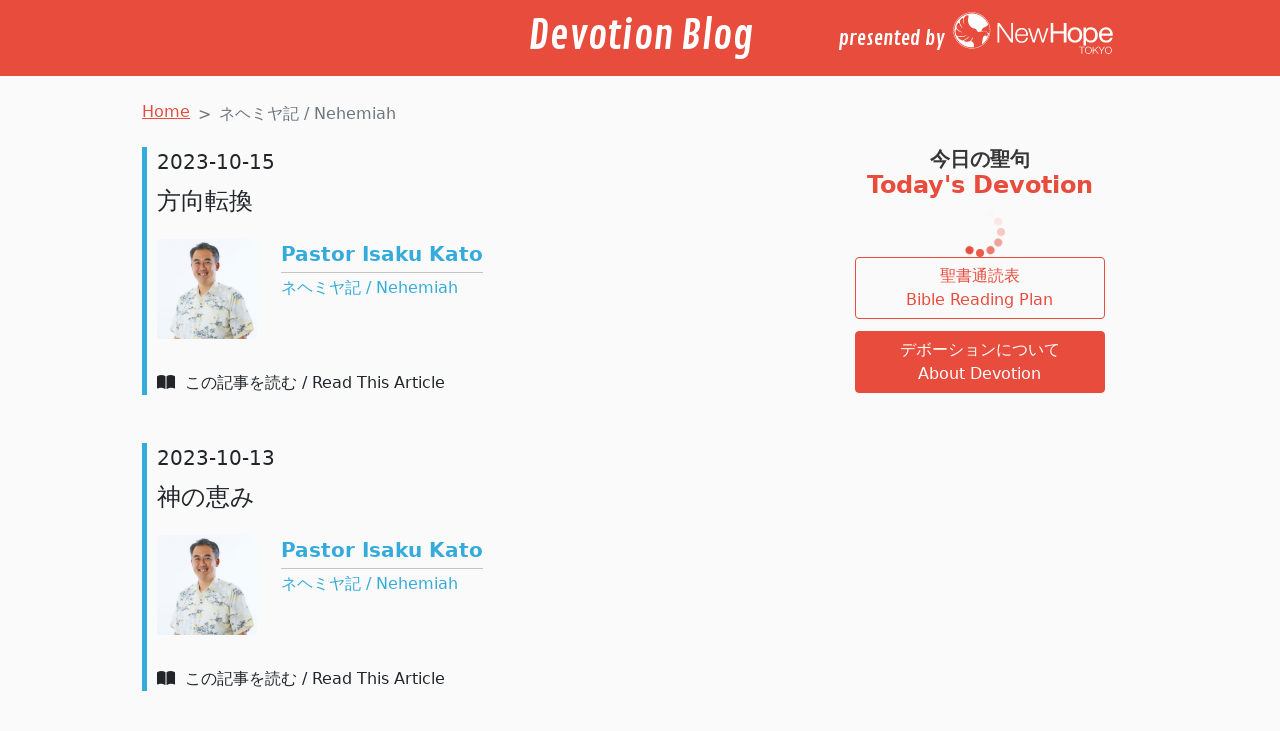

--- FILE ---
content_type: text/html; charset=UTF-8
request_url: https://blog.newhope.jp/category/nehemiah/
body_size: 9090
content:
<!DOCTYPE html>
<html lang="ja">

<head>
  <meta charset="UTF-8">
  <meta http-equiv="X-UA-Compatible" content="IE=edge">
  <meta name="viewport" content="width=device-width, initial-scale=1.0">
  <meta name="description" content="ニューホープ東京は、プロテスタントのキリスト教会です。クリスチャンの人もそうでない人も、誰でも来る事のできる、活気があって楽しく、友達や家族を呼びやすい教会、また神様の素晴らしさをいつもみんなで祝えるような教会にしたいというビジョンを持ち、毎週日曜の午後に御茶ノ水クリスチャンセンター（OCC）で礼拝を行っています。">
  <title>デボーションブログ | Devotion Blog</title>
<!-- Google Tag Manager -->
<script>(function(w,d,s,l,i){w[l]=w[l]||[];w[l].push({'gtm.start':
new Date().getTime(),event:'gtm.js'});var f=d.getElementsByTagName(s)[0],
j=d.createElement(s),dl=l!='dataLayer'?'&l='+l:'';j.async=true;j.src=
'https://www.googletagmanager.com/gtm.js?id='+i+dl;f.parentNode.insertBefore(j,f);
})(window,document,'script','dataLayer','GTM-M4RTQHD');</script>
<!-- End Google Tag Manager -->
  <link rel="icon" href="https://blog.newhope.jp/wp-content/themes/devotion-blog/images/favicon.svg" type="image/svg+xml">
  <link href="https://blog.newhope.jp/wp-content/themes/devotion-blog/css/bootstrap.css" rel="stylesheet">
  <link href="https://blog.newhope.jp/wp-content/themes/devotion-blog/css/font-awesome.min.css" rel="stylesheet">
  <link href="https://blog.newhope.jp/wp-content/themes/devotion-blog/css/nht-style.css?modified=1665857113" rel="stylesheet">
  <meta name='robots' content='max-image-preview:large' />
<link rel="alternate" type="application/rss+xml" title="NewHope Tokyo Blog &raquo; ネヘミヤ記 / Nehemiah カテゴリーのフィード" href="https://blog.newhope.jp/category/nehemiah/feed/" />
<style id='wp-img-auto-sizes-contain-inline-css' type='text/css'>
img:is([sizes=auto i],[sizes^="auto," i]){contain-intrinsic-size:3000px 1500px}
/*# sourceURL=wp-img-auto-sizes-contain-inline-css */
</style>
<style id='wp-emoji-styles-inline-css' type='text/css'>

	img.wp-smiley, img.emoji {
		display: inline !important;
		border: none !important;
		box-shadow: none !important;
		height: 1em !important;
		width: 1em !important;
		margin: 0 0.07em !important;
		vertical-align: -0.1em !important;
		background: none !important;
		padding: 0 !important;
	}
/*# sourceURL=wp-emoji-styles-inline-css */
</style>
<style id='wp-block-library-inline-css' type='text/css'>
:root{--wp-block-synced-color:#7a00df;--wp-block-synced-color--rgb:122,0,223;--wp-bound-block-color:var(--wp-block-synced-color);--wp-editor-canvas-background:#ddd;--wp-admin-theme-color:#007cba;--wp-admin-theme-color--rgb:0,124,186;--wp-admin-theme-color-darker-10:#006ba1;--wp-admin-theme-color-darker-10--rgb:0,107,160.5;--wp-admin-theme-color-darker-20:#005a87;--wp-admin-theme-color-darker-20--rgb:0,90,135;--wp-admin-border-width-focus:2px}@media (min-resolution:192dpi){:root{--wp-admin-border-width-focus:1.5px}}.wp-element-button{cursor:pointer}:root .has-very-light-gray-background-color{background-color:#eee}:root .has-very-dark-gray-background-color{background-color:#313131}:root .has-very-light-gray-color{color:#eee}:root .has-very-dark-gray-color{color:#313131}:root .has-vivid-green-cyan-to-vivid-cyan-blue-gradient-background{background:linear-gradient(135deg,#00d084,#0693e3)}:root .has-purple-crush-gradient-background{background:linear-gradient(135deg,#34e2e4,#4721fb 50%,#ab1dfe)}:root .has-hazy-dawn-gradient-background{background:linear-gradient(135deg,#faaca8,#dad0ec)}:root .has-subdued-olive-gradient-background{background:linear-gradient(135deg,#fafae1,#67a671)}:root .has-atomic-cream-gradient-background{background:linear-gradient(135deg,#fdd79a,#004a59)}:root .has-nightshade-gradient-background{background:linear-gradient(135deg,#330968,#31cdcf)}:root .has-midnight-gradient-background{background:linear-gradient(135deg,#020381,#2874fc)}:root{--wp--preset--font-size--normal:16px;--wp--preset--font-size--huge:42px}.has-regular-font-size{font-size:1em}.has-larger-font-size{font-size:2.625em}.has-normal-font-size{font-size:var(--wp--preset--font-size--normal)}.has-huge-font-size{font-size:var(--wp--preset--font-size--huge)}.has-text-align-center{text-align:center}.has-text-align-left{text-align:left}.has-text-align-right{text-align:right}.has-fit-text{white-space:nowrap!important}#end-resizable-editor-section{display:none}.aligncenter{clear:both}.items-justified-left{justify-content:flex-start}.items-justified-center{justify-content:center}.items-justified-right{justify-content:flex-end}.items-justified-space-between{justify-content:space-between}.screen-reader-text{border:0;clip-path:inset(50%);height:1px;margin:-1px;overflow:hidden;padding:0;position:absolute;width:1px;word-wrap:normal!important}.screen-reader-text:focus{background-color:#ddd;clip-path:none;color:#444;display:block;font-size:1em;height:auto;left:5px;line-height:normal;padding:15px 23px 14px;text-decoration:none;top:5px;width:auto;z-index:100000}html :where(.has-border-color){border-style:solid}html :where([style*=border-top-color]){border-top-style:solid}html :where([style*=border-right-color]){border-right-style:solid}html :where([style*=border-bottom-color]){border-bottom-style:solid}html :where([style*=border-left-color]){border-left-style:solid}html :where([style*=border-width]){border-style:solid}html :where([style*=border-top-width]){border-top-style:solid}html :where([style*=border-right-width]){border-right-style:solid}html :where([style*=border-bottom-width]){border-bottom-style:solid}html :where([style*=border-left-width]){border-left-style:solid}html :where(img[class*=wp-image-]){height:auto;max-width:100%}:where(figure){margin:0 0 1em}html :where(.is-position-sticky){--wp-admin--admin-bar--position-offset:var(--wp-admin--admin-bar--height,0px)}@media screen and (max-width:600px){html :where(.is-position-sticky){--wp-admin--admin-bar--position-offset:0px}}

/*# sourceURL=wp-block-library-inline-css */
</style><style id='global-styles-inline-css' type='text/css'>
:root{--wp--preset--aspect-ratio--square: 1;--wp--preset--aspect-ratio--4-3: 4/3;--wp--preset--aspect-ratio--3-4: 3/4;--wp--preset--aspect-ratio--3-2: 3/2;--wp--preset--aspect-ratio--2-3: 2/3;--wp--preset--aspect-ratio--16-9: 16/9;--wp--preset--aspect-ratio--9-16: 9/16;--wp--preset--color--black: #000000;--wp--preset--color--cyan-bluish-gray: #abb8c3;--wp--preset--color--white: #ffffff;--wp--preset--color--pale-pink: #f78da7;--wp--preset--color--vivid-red: #cf2e2e;--wp--preset--color--luminous-vivid-orange: #ff6900;--wp--preset--color--luminous-vivid-amber: #fcb900;--wp--preset--color--light-green-cyan: #7bdcb5;--wp--preset--color--vivid-green-cyan: #00d084;--wp--preset--color--pale-cyan-blue: #8ed1fc;--wp--preset--color--vivid-cyan-blue: #0693e3;--wp--preset--color--vivid-purple: #9b51e0;--wp--preset--gradient--vivid-cyan-blue-to-vivid-purple: linear-gradient(135deg,rgb(6,147,227) 0%,rgb(155,81,224) 100%);--wp--preset--gradient--light-green-cyan-to-vivid-green-cyan: linear-gradient(135deg,rgb(122,220,180) 0%,rgb(0,208,130) 100%);--wp--preset--gradient--luminous-vivid-amber-to-luminous-vivid-orange: linear-gradient(135deg,rgb(252,185,0) 0%,rgb(255,105,0) 100%);--wp--preset--gradient--luminous-vivid-orange-to-vivid-red: linear-gradient(135deg,rgb(255,105,0) 0%,rgb(207,46,46) 100%);--wp--preset--gradient--very-light-gray-to-cyan-bluish-gray: linear-gradient(135deg,rgb(238,238,238) 0%,rgb(169,184,195) 100%);--wp--preset--gradient--cool-to-warm-spectrum: linear-gradient(135deg,rgb(74,234,220) 0%,rgb(151,120,209) 20%,rgb(207,42,186) 40%,rgb(238,44,130) 60%,rgb(251,105,98) 80%,rgb(254,248,76) 100%);--wp--preset--gradient--blush-light-purple: linear-gradient(135deg,rgb(255,206,236) 0%,rgb(152,150,240) 100%);--wp--preset--gradient--blush-bordeaux: linear-gradient(135deg,rgb(254,205,165) 0%,rgb(254,45,45) 50%,rgb(107,0,62) 100%);--wp--preset--gradient--luminous-dusk: linear-gradient(135deg,rgb(255,203,112) 0%,rgb(199,81,192) 50%,rgb(65,88,208) 100%);--wp--preset--gradient--pale-ocean: linear-gradient(135deg,rgb(255,245,203) 0%,rgb(182,227,212) 50%,rgb(51,167,181) 100%);--wp--preset--gradient--electric-grass: linear-gradient(135deg,rgb(202,248,128) 0%,rgb(113,206,126) 100%);--wp--preset--gradient--midnight: linear-gradient(135deg,rgb(2,3,129) 0%,rgb(40,116,252) 100%);--wp--preset--font-size--small: 13px;--wp--preset--font-size--medium: 20px;--wp--preset--font-size--large: 36px;--wp--preset--font-size--x-large: 42px;--wp--preset--spacing--20: 0.44rem;--wp--preset--spacing--30: 0.67rem;--wp--preset--spacing--40: 1rem;--wp--preset--spacing--50: 1.5rem;--wp--preset--spacing--60: 2.25rem;--wp--preset--spacing--70: 3.38rem;--wp--preset--spacing--80: 5.06rem;--wp--preset--shadow--natural: 6px 6px 9px rgba(0, 0, 0, 0.2);--wp--preset--shadow--deep: 12px 12px 50px rgba(0, 0, 0, 0.4);--wp--preset--shadow--sharp: 6px 6px 0px rgba(0, 0, 0, 0.2);--wp--preset--shadow--outlined: 6px 6px 0px -3px rgb(255, 255, 255), 6px 6px rgb(0, 0, 0);--wp--preset--shadow--crisp: 6px 6px 0px rgb(0, 0, 0);}:where(.is-layout-flex){gap: 0.5em;}:where(.is-layout-grid){gap: 0.5em;}body .is-layout-flex{display: flex;}.is-layout-flex{flex-wrap: wrap;align-items: center;}.is-layout-flex > :is(*, div){margin: 0;}body .is-layout-grid{display: grid;}.is-layout-grid > :is(*, div){margin: 0;}:where(.wp-block-columns.is-layout-flex){gap: 2em;}:where(.wp-block-columns.is-layout-grid){gap: 2em;}:where(.wp-block-post-template.is-layout-flex){gap: 1.25em;}:where(.wp-block-post-template.is-layout-grid){gap: 1.25em;}.has-black-color{color: var(--wp--preset--color--black) !important;}.has-cyan-bluish-gray-color{color: var(--wp--preset--color--cyan-bluish-gray) !important;}.has-white-color{color: var(--wp--preset--color--white) !important;}.has-pale-pink-color{color: var(--wp--preset--color--pale-pink) !important;}.has-vivid-red-color{color: var(--wp--preset--color--vivid-red) !important;}.has-luminous-vivid-orange-color{color: var(--wp--preset--color--luminous-vivid-orange) !important;}.has-luminous-vivid-amber-color{color: var(--wp--preset--color--luminous-vivid-amber) !important;}.has-light-green-cyan-color{color: var(--wp--preset--color--light-green-cyan) !important;}.has-vivid-green-cyan-color{color: var(--wp--preset--color--vivid-green-cyan) !important;}.has-pale-cyan-blue-color{color: var(--wp--preset--color--pale-cyan-blue) !important;}.has-vivid-cyan-blue-color{color: var(--wp--preset--color--vivid-cyan-blue) !important;}.has-vivid-purple-color{color: var(--wp--preset--color--vivid-purple) !important;}.has-black-background-color{background-color: var(--wp--preset--color--black) !important;}.has-cyan-bluish-gray-background-color{background-color: var(--wp--preset--color--cyan-bluish-gray) !important;}.has-white-background-color{background-color: var(--wp--preset--color--white) !important;}.has-pale-pink-background-color{background-color: var(--wp--preset--color--pale-pink) !important;}.has-vivid-red-background-color{background-color: var(--wp--preset--color--vivid-red) !important;}.has-luminous-vivid-orange-background-color{background-color: var(--wp--preset--color--luminous-vivid-orange) !important;}.has-luminous-vivid-amber-background-color{background-color: var(--wp--preset--color--luminous-vivid-amber) !important;}.has-light-green-cyan-background-color{background-color: var(--wp--preset--color--light-green-cyan) !important;}.has-vivid-green-cyan-background-color{background-color: var(--wp--preset--color--vivid-green-cyan) !important;}.has-pale-cyan-blue-background-color{background-color: var(--wp--preset--color--pale-cyan-blue) !important;}.has-vivid-cyan-blue-background-color{background-color: var(--wp--preset--color--vivid-cyan-blue) !important;}.has-vivid-purple-background-color{background-color: var(--wp--preset--color--vivid-purple) !important;}.has-black-border-color{border-color: var(--wp--preset--color--black) !important;}.has-cyan-bluish-gray-border-color{border-color: var(--wp--preset--color--cyan-bluish-gray) !important;}.has-white-border-color{border-color: var(--wp--preset--color--white) !important;}.has-pale-pink-border-color{border-color: var(--wp--preset--color--pale-pink) !important;}.has-vivid-red-border-color{border-color: var(--wp--preset--color--vivid-red) !important;}.has-luminous-vivid-orange-border-color{border-color: var(--wp--preset--color--luminous-vivid-orange) !important;}.has-luminous-vivid-amber-border-color{border-color: var(--wp--preset--color--luminous-vivid-amber) !important;}.has-light-green-cyan-border-color{border-color: var(--wp--preset--color--light-green-cyan) !important;}.has-vivid-green-cyan-border-color{border-color: var(--wp--preset--color--vivid-green-cyan) !important;}.has-pale-cyan-blue-border-color{border-color: var(--wp--preset--color--pale-cyan-blue) !important;}.has-vivid-cyan-blue-border-color{border-color: var(--wp--preset--color--vivid-cyan-blue) !important;}.has-vivid-purple-border-color{border-color: var(--wp--preset--color--vivid-purple) !important;}.has-vivid-cyan-blue-to-vivid-purple-gradient-background{background: var(--wp--preset--gradient--vivid-cyan-blue-to-vivid-purple) !important;}.has-light-green-cyan-to-vivid-green-cyan-gradient-background{background: var(--wp--preset--gradient--light-green-cyan-to-vivid-green-cyan) !important;}.has-luminous-vivid-amber-to-luminous-vivid-orange-gradient-background{background: var(--wp--preset--gradient--luminous-vivid-amber-to-luminous-vivid-orange) !important;}.has-luminous-vivid-orange-to-vivid-red-gradient-background{background: var(--wp--preset--gradient--luminous-vivid-orange-to-vivid-red) !important;}.has-very-light-gray-to-cyan-bluish-gray-gradient-background{background: var(--wp--preset--gradient--very-light-gray-to-cyan-bluish-gray) !important;}.has-cool-to-warm-spectrum-gradient-background{background: var(--wp--preset--gradient--cool-to-warm-spectrum) !important;}.has-blush-light-purple-gradient-background{background: var(--wp--preset--gradient--blush-light-purple) !important;}.has-blush-bordeaux-gradient-background{background: var(--wp--preset--gradient--blush-bordeaux) !important;}.has-luminous-dusk-gradient-background{background: var(--wp--preset--gradient--luminous-dusk) !important;}.has-pale-ocean-gradient-background{background: var(--wp--preset--gradient--pale-ocean) !important;}.has-electric-grass-gradient-background{background: var(--wp--preset--gradient--electric-grass) !important;}.has-midnight-gradient-background{background: var(--wp--preset--gradient--midnight) !important;}.has-small-font-size{font-size: var(--wp--preset--font-size--small) !important;}.has-medium-font-size{font-size: var(--wp--preset--font-size--medium) !important;}.has-large-font-size{font-size: var(--wp--preset--font-size--large) !important;}.has-x-large-font-size{font-size: var(--wp--preset--font-size--x-large) !important;}
/*# sourceURL=global-styles-inline-css */
</style>

<style id='classic-theme-styles-inline-css' type='text/css'>
/*! This file is auto-generated */
.wp-block-button__link{color:#fff;background-color:#32373c;border-radius:9999px;box-shadow:none;text-decoration:none;padding:calc(.667em + 2px) calc(1.333em + 2px);font-size:1.125em}.wp-block-file__button{background:#32373c;color:#fff;text-decoration:none}
/*# sourceURL=/wp-includes/css/classic-themes.min.css */
</style>
<link rel="https://api.w.org/" href="https://blog.newhope.jp/wp-json/" /><link rel="alternate" title="JSON" type="application/json" href="https://blog.newhope.jp/wp-json/wp/v2/categories/47" /><link rel="EditURI" type="application/rsd+xml" title="RSD" href="https://blog.newhope.jp/xmlrpc.php?rsd" />
<meta name="generator" content="WordPress 6.9" />
</head>

<body>
<!-- Google Tag Manager (noscript) -->
<noscript><iframe src="https://www.googletagmanager.com/ns.html?id=GTM-M4RTQHD"
height="0" width="0" style="display:none;visibility:hidden"></iframe></noscript>
<!-- End Google Tag Manager (noscript) -->
  <nav id="navbar" class="navbar navbar-dark bg-primary fixed-top">
    <div class="container">
      <h1>
        <span class="sp-nht-logo"></span>
        <a class="text-white text-decoration-none" href="https://blog.newhope.jp">Devotion Blog</a>
        <div class="presented-by">
          <span>presented by</span>
          <a href="https://newhope.jp" target="_blank">
            <img class="nht-logo" src="https://blog.newhope.jp/wp-content/themes/devotion-blog/images/nht-logo-white.svg" alt="New Hope Tokyo ニューホープ東京">
          </a>
        </div>
      </h1>
    </div>
  </nav>
<div class="container after-nav" style="--bs-breadcrumb-divider: '>';" aria-label="breadcrumb">
    <ol class="breadcrumb">
        <li class="breadcrumb-item"><a href="https://blog.newhope.jp">Home</a></li>
        <li class="breadcrumb-item active h6 pt-1" aria-current="page">  ネヘミヤ記 / Nehemiah</li>
    </ol>
</div>

<div class="container">
    <div class="row">
        <div class="main col-lg-8">
                    <div class="blog-entry">
            <p class="entry-date">2023-10-15</p>
            <h2 class="entry-title">
                <a href="https://blog.newhope.jp/2023/10/15/%e6%96%b9%e5%90%91%e8%bb%a2%e6%8f%9b/">方向転換</a>
            </h2>
            <div class="entry-info">
                <div class="author-photo"><img src="https://blog.newhope.jp/wp-content/themes/devotion-blog/images/about_pastor-isaku.jpg" width="100"></div>
                <div class="ms-4">
                    <div class="author">
                        <a href="https://blog.newhope.jp/author/isaku-kato">Pastor Isaku Kato</a>
                    </div>
                                            <hr>
                                                                <div class="categories">
                                                            <a class="me-1" href="https://blog.newhope.jp/category/nehemiah">ネヘミヤ記 / Nehemiah</a>
                                                    </div>
                                                        </div>
            </div>
            <a class="read-article" href="https://blog.newhope.jp/2023/10/15/%e6%96%b9%e5%90%91%e8%bb%a2%e6%8f%9b/"><i class="fa-solid fa-book-open"></i> この記事を読む / Read This Article</a>
        </div>
        <div class="blog-entry">
            <p class="entry-date">2023-10-13</p>
            <h2 class="entry-title">
                <a href="https://blog.newhope.jp/2023/10/13/%e7%a5%9e%e3%81%ae%e6%81%b5%e3%81%bf-2/">神の恵み</a>
            </h2>
            <div class="entry-info">
                <div class="author-photo"><img src="https://blog.newhope.jp/wp-content/themes/devotion-blog/images/about_pastor-isaku.jpg" width="100"></div>
                <div class="ms-4">
                    <div class="author">
                        <a href="https://blog.newhope.jp/author/isaku-kato">Pastor Isaku Kato</a>
                    </div>
                                            <hr>
                                                                <div class="categories">
                                                            <a class="me-1" href="https://blog.newhope.jp/category/nehemiah">ネヘミヤ記 / Nehemiah</a>
                                                    </div>
                                                        </div>
            </div>
            <a class="read-article" href="https://blog.newhope.jp/2023/10/13/%e7%a5%9e%e3%81%ae%e6%81%b5%e3%81%bf-2/"><i class="fa-solid fa-book-open"></i> この記事を読む / Read This Article</a>
        </div>
        <div class="blog-entry">
            <p class="entry-date">2023-10-11</p>
            <h2 class="entry-title">
                <a href="https://blog.newhope.jp/2023/10/11/%e3%83%8d%e3%83%98%e3%83%9f%e3%83%a4%e3%81%ae%e3%83%aa%e3%83%bc%e3%83%80%e3%83%bc%e3%82%b7%e3%83%83%e3%83%97/">ネヘミヤのリーダーシップ</a>
            </h2>
            <div class="entry-info">
                <div class="author-photo"><img src="https://blog.newhope.jp/wp-content/themes/devotion-blog/images/about_pastor-isaku.jpg" width="100"></div>
                <div class="ms-4">
                    <div class="author">
                        <a href="https://blog.newhope.jp/author/isaku-kato">Pastor Isaku Kato</a>
                    </div>
                                            <hr>
                                                                <div class="categories">
                                                            <a class="me-1" href="https://blog.newhope.jp/category/nehemiah">ネヘミヤ記 / Nehemiah</a>
                                                    </div>
                                                        </div>
            </div>
            <a class="read-article" href="https://blog.newhope.jp/2023/10/11/%e3%83%8d%e3%83%98%e3%83%9f%e3%83%a4%e3%81%ae%e3%83%aa%e3%83%bc%e3%83%80%e3%83%bc%e3%82%b7%e3%83%83%e3%83%97/"><i class="fa-solid fa-book-open"></i> この記事を読む / Read This Article</a>
        </div>
        <div class="blog-entry">
            <p class="entry-date">2023-10-09</p>
            <h2 class="entry-title">
                <a href="https://blog.newhope.jp/2023/10/09/%e5%86%8d%e5%bb%ba%e3%83%97%e3%83%ad%e3%82%b8%e3%82%a7%e3%82%af%e3%83%88/">再建プロジェクト</a>
            </h2>
            <div class="entry-info">
                <div class="author-photo"><img src="https://blog.newhope.jp/wp-content/themes/devotion-blog/images/about_pastor-isaku.jpg" width="100"></div>
                <div class="ms-4">
                    <div class="author">
                        <a href="https://blog.newhope.jp/author/isaku-kato">Pastor Isaku Kato</a>
                    </div>
                                            <hr>
                                                                <div class="categories">
                                                            <a class="me-1" href="https://blog.newhope.jp/category/nehemiah">ネヘミヤ記 / Nehemiah</a>
                                                    </div>
                                                        </div>
            </div>
            <a class="read-article" href="https://blog.newhope.jp/2023/10/09/%e5%86%8d%e5%bb%ba%e3%83%97%e3%83%ad%e3%82%b8%e3%82%a7%e3%82%af%e3%83%88/"><i class="fa-solid fa-book-open"></i> この記事を読む / Read This Article</a>
        </div>
        <div class="blog-entry">
            <p class="entry-date">2022-10-13</p>
            <h2 class="entry-title">
                <a href="https://blog.newhope.jp/2022/10/13/%e7%bd%aa%e3%82%92%e8%b5%a6%e3%81%99%e7%a5%9e/">罪を赦す神</a>
            </h2>
            <div class="entry-info">
                <div class="author-photo"><img src="https://blog.newhope.jp/wp-content/themes/devotion-blog/images/about_pastor-isaku.jpg" width="100"></div>
                <div class="ms-4">
                    <div class="author">
                        <a href="https://blog.newhope.jp/author/isaku-kato">Pastor Isaku Kato</a>
                    </div>
                                            <hr>
                                                                <div class="categories">
                                                            <a class="me-1" href="https://blog.newhope.jp/category/nehemiah">ネヘミヤ記 / Nehemiah</a>
                                                    </div>
                                                        </div>
            </div>
            <a class="read-article" href="https://blog.newhope.jp/2022/10/13/%e7%bd%aa%e3%82%92%e8%b5%a6%e3%81%99%e7%a5%9e/"><i class="fa-solid fa-book-open"></i> この記事を読む / Read This Article</a>
        </div>
        <div class="blog-entry">
            <p class="entry-date">2022-10-12</p>
            <h2 class="entry-title">
                <a href="https://blog.newhope.jp/2022/10/12/%e4%b8%bb%e3%82%92%e5%96%9c%e3%81%b6%e3%81%93%e3%81%a8%e3%81%af%e3%81%82%e3%81%aa%e3%81%9f%e3%81%8c%e3%81%9f%e3%81%ae%e5%8a%9b%e3%81%a7%e3%81%99/">主を喜ぶことはあなたがたの力です</a>
            </h2>
            <div class="entry-info">
                <div class="author-photo"><img src="https://blog.newhope.jp/wp-content/themes/devotion-blog/images/about_pastor-isaku.jpg" width="100"></div>
                <div class="ms-4">
                    <div class="author">
                        <a href="https://blog.newhope.jp/author/isaku-kato">Pastor Isaku Kato</a>
                    </div>
                                            <hr>
                                                                <div class="categories">
                                                            <a class="me-1" href="https://blog.newhope.jp/category/nehemiah">ネヘミヤ記 / Nehemiah</a>
                                                    </div>
                                                        </div>
            </div>
            <a class="read-article" href="https://blog.newhope.jp/2022/10/12/%e4%b8%bb%e3%82%92%e5%96%9c%e3%81%b6%e3%81%93%e3%81%a8%e3%81%af%e3%81%82%e3%81%aa%e3%81%9f%e3%81%8c%e3%81%9f%e3%81%ae%e5%8a%9b%e3%81%a7%e3%81%99/"><i class="fa-solid fa-book-open"></i> この記事を読む / Read This Article</a>
        </div>
        <div class="blog-entry">
            <p class="entry-date">2022-10-11</p>
            <h2 class="entry-title">
                <a href="https://blog.newhope.jp/2022/10/11/%e5%95%8f%e9%a1%8c%e8%a7%a3%e6%b1%ba%e5%8a%9b/">問題解決力</a>
            </h2>
            <div class="entry-info">
                <div class="author-photo"><img src="https://blog.newhope.jp/wp-content/themes/devotion-blog/images/about_pastor-isaku.jpg" width="100"></div>
                <div class="ms-4">
                    <div class="author">
                        <a href="https://blog.newhope.jp/author/isaku-kato">Pastor Isaku Kato</a>
                    </div>
                                            <hr>
                                                                <div class="categories">
                                                            <a class="me-1" href="https://blog.newhope.jp/category/nehemiah">ネヘミヤ記 / Nehemiah</a>
                                                    </div>
                                                        </div>
            </div>
            <a class="read-article" href="https://blog.newhope.jp/2022/10/11/%e5%95%8f%e9%a1%8c%e8%a7%a3%e6%b1%ba%e5%8a%9b/"><i class="fa-solid fa-book-open"></i> この記事を読む / Read This Article</a>
        </div>
        <div class="blog-entry">
            <p class="entry-date">2022-10-09</p>
            <h2 class="entry-title">
                <a href="https://blog.newhope.jp/2022/10/09/%e7%a5%88%e3%81%a3%e3%81%a6%e6%b1%ba%e6%96%ad/">祈って決断</a>
            </h2>
            <div class="entry-info">
                <div class="author-photo"><img src="https://blog.newhope.jp/wp-content/themes/devotion-blog/images/about_pastor-isaku.jpg" width="100"></div>
                <div class="ms-4">
                    <div class="author">
                        <a href="https://blog.newhope.jp/author/isaku-kato">Pastor Isaku Kato</a>
                    </div>
                                            <hr>
                                                                <div class="categories">
                                                            <a class="me-1" href="https://blog.newhope.jp/category/nehemiah">ネヘミヤ記 / Nehemiah</a>
                                                    </div>
                                                        </div>
            </div>
            <a class="read-article" href="https://blog.newhope.jp/2022/10/09/%e7%a5%88%e3%81%a3%e3%81%a6%e6%b1%ba%e6%96%ad/"><i class="fa-solid fa-book-open"></i> この記事を読む / Read This Article</a>
        </div>

        </div>
        <div class="sidebar col-lg-4">
            <!-- デボーション -->
<section id="devotion">
    <h2 class="section-title">
        <span lang="ja">今日の聖句</span>
        <span lang="en">Today's Devotion</span>
    </h2>

    <div id="reading-plan">
    <!-- https://www.benricho.org/loading_images/withCSS_02/11.html -->
<div class="loading sk-fading-circle">
    <div class="sk-circle1 sk-circle"></div>
    <div class="sk-circle2 sk-circle"></div>
    <div class="sk-circle3 sk-circle"></div>
    <div class="sk-circle4 sk-circle"></div>
    <div class="sk-circle5 sk-circle"></div>
    <div class="sk-circle6 sk-circle"></div>
    <div class="sk-circle7 sk-circle"></div>
    <div class="sk-circle8 sk-circle"></div>
    <div class="sk-circle9 sk-circle"></div>
    <div class="sk-circle10 sk-circle"></div>
    <div class="sk-circle11 sk-circle"></div>
    <div class="sk-circle12 sk-circle"></div>
</div>

<style>
    .sk-fading-circle {
        /* サイズ - 可変 */
        width: 50px;
        height: 50px;
        /* 上下マージン - 可変 */
        margin: 0 auto;
        position: relative;
    }

    .sk-fading-circle .sk-circle {
        width: 100%;
        height: 100%;
        position: absolute;
        left: 0;
        top: 0;
    }

    .sk-fading-circle .sk-circle:before {
        /* ベースの色 - 可変 */
        background-color: #e74c3c;
        content: '';
        display: block;
        margin: 0 auto;
        width: 15%;
        height: 15%;
        border-radius: 100%;
        animation: sk-circleFadeDelay 1.2s infinite ease-in-out both;
    }

    .sk-fading-circle .sk-circle2 {
        transform: rotate(30deg);
    }

    .sk-fading-circle .sk-circle3 {
        transform: rotate(60deg);
    }

    .sk-fading-circle .sk-circle4 {
        transform: rotate(90deg);
    }

    .sk-fading-circle .sk-circle5 {
        transform: rotate(120deg);
    }

    .sk-fading-circle .sk-circle6 {
        transform: rotate(150deg);
    }

    .sk-fading-circle .sk-circle7 {
        transform: rotate(180deg);
    }

    .sk-fading-circle .sk-circle8 {
        transform: rotate(210deg);
    }

    .sk-fading-circle .sk-circle9 {
        transform: rotate(240deg);
    }

    .sk-fading-circle .sk-circle10 {
        transform: rotate(270deg);
    }

    .sk-fading-circle .sk-circle11 {
        transform: rotate(300deg);
    }

    .sk-fading-circle .sk-circle12 {
        transform: rotate(330deg);
    }

    .sk-fading-circle .sk-circle2:before {
        animation-delay: -1.1s;
    }

    .sk-fading-circle .sk-circle3:before {
        animation-delay: -1s;
    }

    .sk-fading-circle .sk-circle4:before {
        animation-delay: -0.9s;
    }

    .sk-fading-circle .sk-circle5:before {
        animation-delay: -0.8s;
    }

    .sk-fading-circle .sk-circle6:before {
        animation-delay: -0.7s;
    }

    .sk-fading-circle .sk-circle7:before {
        animation-delay: -0.6s;
    }

    .sk-fading-circle .sk-circle8:before {
        animation-delay: -0.5s;
    }

    .sk-fading-circle .sk-circle9:before {
        animation-delay: -0.4s;
    }

    .sk-fading-circle .sk-circle10:before {
        animation-delay: -0.3s;
    }

    .sk-fading-circle .sk-circle11:before {
        animation-delay: -0.2s;
    }

    .sk-fading-circle .sk-circle12:before {
        animation-delay: -0.1s;
    }

    @keyframes sk-circleFadeDelay {
        0%,
        39%,
        100% {
            opacity: 0;
        }

        40% {
            opacity: 1;
        }
    }
</style></div>

<template id="reading-plan-fragment" data-api-url="https://blog.newhope.jp/devotion/api">
    <div class="plan-verse">
        <span lang="ja"><!-- 日本語聖書箇所 --></span>
        <span lang="en"><!-- 英語聖書箇所 --></span>
    </div>
    <div class="plan-link">
        <a href="" lang="ja" class="btn btn-outline-secondary" target="_blank">今日の聖句を読む</a>
        <a href="" lang="en" class="btn btn-outline-secondary" target="_blank">Read the Bible Passages</a>
    </div>
</template>

<template id="reading-plan-fail-fragment" data-api-url="https://blog.newhope.jp/devotion/api">
    <div class="text-center">
        <p>聖書箇所の読み込みに失敗しました。</p>
        <p>Fail to load today's devotion plan.</p>
    </div>
</template>

<script>
    async function setReadingPlan(url) {
        const res = await fetch(url);
        const json = await res.json();

        const readingPlan = document.getElementById('reading-plan');
        let elementToAppend;
        if (json.status == 400) {
            const fragment = document.getElementById('reading-plan-fail-fragment');
            elementToAppend = document.importNode(fragment.content, true);
        } else {
            const fragment = document.getElementById('reading-plan-fragment');
            elementToAppend = document.importNode(fragment.content, true);
            // const baseUrl = 'https://newhope.jp/devotion/bible-passage?search=' + json.plans[1].replaceAll('/', ';');
            const baseUrl = 'https://www.biblegateway.com/passage/?search=' + json.plans[1].replaceAll('/', ';');
            const planJa = elementToAppend.querySelector('.plan-verse [lang="ja"]');
            const planEn = elementToAppend.querySelector('.plan-verse [lang="en"]');
            const planLinkJa = elementToAppend.querySelector('.plan-link [lang="ja"]');
            const planLinkEn = elementToAppend.querySelector('.plan-link [lang="en"]');
            planJa.innerText = json.plans[0];
            planEn.innerText = json.plans[1];
            planLinkJa.href = baseUrl + '&version=JLB';
            planLinkEn.href = baseUrl + '&version=NIV';
        }
        readingPlan.querySelector('.loading').remove();
        readingPlan.append(elementToAppend);
    }

    window.addEventListener('load', (event) => {
        // 今日の日付
        const today = new Date();
        const m = today.getMonth() + 1;
        const d = today.getDate();

        // リクエストURL
        const url = document.getElementById('reading-plan-fragment').getAttribute('data-api-url') +
            '?_month=' + m + '&_day=' + d;
        setReadingPlan(url);
    });
</script>    <div class="">
        <a class="btn btn-outline-primary" href="https://newhope.jp/devotion/plan" target="_blank">
            <span lang="ja">聖書通読表</span>
            <span lang="en">Bible Reading Plan</span>
        </a>
        <a class="btn btn-primary text-white" href="https://newhope.jp/devotion" target="_blank">
            <span lang="ja">デボーションについて</span>
            <span lang="en">About Devotion</span>
        </a>
    </div>
</section>        </div>
    </div><!-- /.row -->
</div><!-- /.container -->

<footer class="page-footer">
	<div class="bg-dark text-white text-center m-0 py-4">
		<a href="https://newhope.jp" target="_blank">
			<img class="nht-logo" src="https://blog.newhope.jp/wp-content/themes/devotion-blog/images/nht-logo-white.svg" alt="New Hope Tokyo ニューホープ東京" width="180">
		</a>
		<p class="mt-2 mb-0"><small>&copy; New Hope Tokyo</small></p>
	</div>
</footer>

<script src="https://cdn.jsdelivr.net/npm/bootstrap@5.0.2/dist/js/bootstrap.bundle.min.js"></script>
<script src="https://blog.newhope.jp/wp-content/themes/devotion-blog/js/common.js"></script>
<script type="speculationrules">
{"prefetch":[{"source":"document","where":{"and":[{"href_matches":"/*"},{"not":{"href_matches":["/wp-*.php","/wp-admin/*","/wp-content/uploads/*","/wp-content/*","/wp-content/plugins/*","/wp-content/themes/devotion-blog/*","/*\\?(.+)"]}},{"not":{"selector_matches":"a[rel~=\"nofollow\"]"}},{"not":{"selector_matches":".no-prefetch, .no-prefetch a"}}]},"eagerness":"conservative"}]}
</script>
<script id="wp-emoji-settings" type="application/json">
{"baseUrl":"https://s.w.org/images/core/emoji/17.0.2/72x72/","ext":".png","svgUrl":"https://s.w.org/images/core/emoji/17.0.2/svg/","svgExt":".svg","source":{"concatemoji":"https://blog.newhope.jp/wp-includes/js/wp-emoji-release.min.js?ver=6.9"}}
</script>
<script type="module">
/* <![CDATA[ */
/*! This file is auto-generated */
const a=JSON.parse(document.getElementById("wp-emoji-settings").textContent),o=(window._wpemojiSettings=a,"wpEmojiSettingsSupports"),s=["flag","emoji"];function i(e){try{var t={supportTests:e,timestamp:(new Date).valueOf()};sessionStorage.setItem(o,JSON.stringify(t))}catch(e){}}function c(e,t,n){e.clearRect(0,0,e.canvas.width,e.canvas.height),e.fillText(t,0,0);t=new Uint32Array(e.getImageData(0,0,e.canvas.width,e.canvas.height).data);e.clearRect(0,0,e.canvas.width,e.canvas.height),e.fillText(n,0,0);const a=new Uint32Array(e.getImageData(0,0,e.canvas.width,e.canvas.height).data);return t.every((e,t)=>e===a[t])}function p(e,t){e.clearRect(0,0,e.canvas.width,e.canvas.height),e.fillText(t,0,0);var n=e.getImageData(16,16,1,1);for(let e=0;e<n.data.length;e++)if(0!==n.data[e])return!1;return!0}function u(e,t,n,a){switch(t){case"flag":return n(e,"\ud83c\udff3\ufe0f\u200d\u26a7\ufe0f","\ud83c\udff3\ufe0f\u200b\u26a7\ufe0f")?!1:!n(e,"\ud83c\udde8\ud83c\uddf6","\ud83c\udde8\u200b\ud83c\uddf6")&&!n(e,"\ud83c\udff4\udb40\udc67\udb40\udc62\udb40\udc65\udb40\udc6e\udb40\udc67\udb40\udc7f","\ud83c\udff4\u200b\udb40\udc67\u200b\udb40\udc62\u200b\udb40\udc65\u200b\udb40\udc6e\u200b\udb40\udc67\u200b\udb40\udc7f");case"emoji":return!a(e,"\ud83e\u1fac8")}return!1}function f(e,t,n,a){let r;const o=(r="undefined"!=typeof WorkerGlobalScope&&self instanceof WorkerGlobalScope?new OffscreenCanvas(300,150):document.createElement("canvas")).getContext("2d",{willReadFrequently:!0}),s=(o.textBaseline="top",o.font="600 32px Arial",{});return e.forEach(e=>{s[e]=t(o,e,n,a)}),s}function r(e){var t=document.createElement("script");t.src=e,t.defer=!0,document.head.appendChild(t)}a.supports={everything:!0,everythingExceptFlag:!0},new Promise(t=>{let n=function(){try{var e=JSON.parse(sessionStorage.getItem(o));if("object"==typeof e&&"number"==typeof e.timestamp&&(new Date).valueOf()<e.timestamp+604800&&"object"==typeof e.supportTests)return e.supportTests}catch(e){}return null}();if(!n){if("undefined"!=typeof Worker&&"undefined"!=typeof OffscreenCanvas&&"undefined"!=typeof URL&&URL.createObjectURL&&"undefined"!=typeof Blob)try{var e="postMessage("+f.toString()+"("+[JSON.stringify(s),u.toString(),c.toString(),p.toString()].join(",")+"));",a=new Blob([e],{type:"text/javascript"});const r=new Worker(URL.createObjectURL(a),{name:"wpTestEmojiSupports"});return void(r.onmessage=e=>{i(n=e.data),r.terminate(),t(n)})}catch(e){}i(n=f(s,u,c,p))}t(n)}).then(e=>{for(const n in e)a.supports[n]=e[n],a.supports.everything=a.supports.everything&&a.supports[n],"flag"!==n&&(a.supports.everythingExceptFlag=a.supports.everythingExceptFlag&&a.supports[n]);var t;a.supports.everythingExceptFlag=a.supports.everythingExceptFlag&&!a.supports.flag,a.supports.everything||((t=a.source||{}).concatemoji?r(t.concatemoji):t.wpemoji&&t.twemoji&&(r(t.twemoji),r(t.wpemoji)))});
//# sourceURL=https://blog.newhope.jp/wp-includes/js/wp-emoji-loader.min.js
/* ]]> */
</script>
</body>
</html>

--- FILE ---
content_type: text/html; charset=UTF-8
request_url: https://blog.newhope.jp/devotion/api?_month=1&_day=27
body_size: -40
content:
{"status":200,"plans":["\u51fa\u30a8\u30b817-20 \/ \u4f7f3","Ex.17-20 \/ Acts 3"]}

--- FILE ---
content_type: text/css
request_url: https://blog.newhope.jp/wp-content/themes/devotion-blog/css/nht-style.css?modified=1665857113
body_size: 1705
content:
@charset "UTF-8";
@import url("https://fonts.googleapis.com/css2?family=Contrail+One&display=swap");
.yamabiko {
  font-family: arial;
}

.yamabiko::before {
  content: "\5c";
  margin-right: 0.3em;
}

.yamabiko::after {
  content: "\2f";
  margin-left: 0.3em;
}

.svg-white {
  fill: #fff;
}

.svg-black {
  fill: #000;
}

.bg-light-grey {
  background: #f0f0f0;
}

.bg-transparent-black-50 {
  background: rgba(0, 0, 0, 0.5);
}

.bg-amikake-A {
  background: repeating-linear-gradient(45deg, #dde, #dde 2px, #eee 0, #eee 4px);
}

.video-responsive {
  width: 100%;
  /*横幅いっぱいにwidthを指定*/
  padding-bottom: 56.25%;
  /*高さをpaddingで指定(16:9)*/
  height: 0px;
  /*高さはpaddingで指定するためheightは0に*/
  position: relative;
}

.video-responsive iframe {
  position: absolute;
  top: 0;
  left: 0;
  width: 100%;
  height: 100%;
}

.navbar {
  padding-top: 0.75em;
  opacity: 1;
  z-index: 1000;
  -webkit-transition: z-index 0.75s step-start, opacity 0.75s ease-in-out;
  transition: z-index 0.75s step-start, opacity 0.75s ease-in-out;
}

.navbar h1 {
  font-family: 'Contrail One', cursive;
  color: #fff;
  position: relative;
  width: 100%;
  text-align: center;
}

.navbar h1 .sp-nht-logo {
  display: inline-block;
  background: url(../images/nht-logo-white.svg) left top no-repeat;
  background-size: auto 100%;
  width: 40px;
  height: 40px;
  -webkit-transform: translate(0, 12px);
          transform: translate(0, 12px);
  overflow: hidden;
}

@media screen and (min-width: 992px) {
  .navbar h1 .sp-nht-logo {
    display: none;
  }
}

.navbar h1 .presented-by {
  display: none;
  position: absolute;
  right: 25px;
  top: 0;
  font-size: 0.5em;
}

@media screen and (min-width: 992px) {
  .navbar h1 .presented-by {
    display: block;
  }
}

.navbar h1 .presented-by span {
  display: inline-block;
  -webkit-transform: translate(-0.2em, 0.5em);
          transform: translate(-0.2em, 0.5em);
}

.navbar h1 .presented-by .nht-logo {
  width: 160px;
}

.navbar.transparent {
  opacity: 0;
  z-index: -200;
  -webkit-transition: z-index 0.75s step-end, opacity 0.75s ease-in-out;
  transition: z-index 0.75s step-end, opacity 0.75s ease-in-out;
}

.section-title {
  font-weight: bold;
}

.section-title span {
  display: block;
  text-align: center;
}

.section-title span[lang='ja'] {
  color: #363636;
  font-size: 20px;
}

.section-title span[lang='en'] {
  color: #e74c3c;
  font-size: 24px;
}

.nav-tabs .nav-link {
  background: rgba(0, 0, 0, 0.075);
  color: #333;
}

.nav-tabs .nav-link.active {
  background: transparent;
}

.btn {
  width: 250px;
}

.btn [lang='ja'], .btn [lang='en'] {
  display: block;
}

.btn-outline-primary:hover, .btn-outline-secondary:hover {
  color: #fff;
}

.btn-outline-white {
  color: #fff;
  border-color: #fff;
}

.btn-outline-white:hover {
  color: #fff;
  background: rgba(255, 255, 255, 0.4) !important;
}

.circle-photo-wrapper {
  overflow: hidden;
  border-radius: 50%;
}

.circle-photo-wrapper img {
  width: 100%;
}

#pagination #target-page + .btn {
  display: inline-block;
  width: auto;
}

body {
  background: #fafafa;
}

.container {
  max-width: 1020px !important;
}

.after-nav {
  padding-top: 100px;
}

.aloha {
  font-family: arial;
  font-size: 3rem;
}

.aloha::before {
  content: "\5c";
  margin-right: 0.3em;
}

.aloha::after {
  content: "\2f";
  margin-left: 0.3em;
}

.blog-entry {
  border-left: 5px solid #35abdb;
  padding-left: 10px;
  margin-bottom: 3em;
}

.blog-entry .entry-date {
  font-size: 1.25rem;
  margin-bottom: 0.5em;
}

.blog-entry .entry-title {
  font-size: 1.5rem;
  margin-bottom: 1em;
}

.blog-entry .entry-title a {
  text-decoration: none;
  color: inherit;
}

.blog-entry .entry-title a:hover {
  color: #35abdb;
}

.blog-entry .entry-info {
  display: -webkit-box;
  display: -ms-flexbox;
  display: flex;
}

.blog-entry .entry-info .author {
  font-size: 1.25em;
  font-weight: bold;
}

.blog-entry .entry-info a {
  text-decoration: none;
  color: #35abdb;
}

.blog-entry .entry-info a:hover {
  text-decoration: underline;
}

.blog-entry .entry-info hr {
  margin: 0.2rem 0;
  border-style: dashed;
}

.blog-entry .read-article {
  display: inline-block;
  margin-top: 2em;
  text-decoration: none;
  color: inherit;
}

.blog-entry .read-article i {
  margin-right: 5px;
}

.blog-entry .read-article:hover {
  text-decoration: underline;
  color: #35abdb;
}

#devotion {
  text-align: center;
  padding-bottom: 2em;
}

@media screen and (min-width: 992px) {
  #devotion {
    padding-bottom: 0;
  }
}

#devotion #reading-plan .plan-verse {
  display: inline-block;
  background-image: url(../images/bible-icon.svg);
  background-repeat: no-repeat;
  background-size: 50px auto;
  padding-left: 60px;
  margin-bottom: 1em;
  text-align: left;
}

#devotion #reading-plan .plan-verse span {
  display: block;
}

#devotion .btn {
  margin-bottom: 0.75em;
}

#bible-passage .prev-next, #bible-passage .passage-tools,
#bible-passage .translation, #bible-passage .dropdowns,
#bible-passage .passage-scroller, #bible-passage .dropdown-icon,
#bible-passage .copyright-table strong,
#bible-passage .crossreference, #bible-passage .crossrefs,
#bible-passage .interlinear-copyright, #bible-passage .bga-copyright-multi {
  display: none;
}

#bible-passage .passage-table {
  border-bottom: 1px dotted #333;
  padding-bottom: 2rem;
  margin-bottom: 2rem;
}

#bible-passage .passage-display {
  font-size: 1.8rem;
}

#bible-passage h3 {
  font-size: 1.2rem;
}
/*# sourceMappingURL=nht-style.css.map */

--- FILE ---
content_type: application/javascript
request_url: https://blog.newhope.jp/wp-content/themes/devotion-blog/js/common.js
body_size: 606
content:
{
    const navbar = document.getElementById('navbar');
    // const navbarToggler = document.getElementById('navbarToggler');
    let timerId;
    let lastScrollY = 0;
    window.addEventListener('scroll', (e) => {
        clearTimeout(timerId);
        
        // スクロール後、しばらくして処理を行う
        timerId = setTimeout(() => {
            if(window.scrollY < 90 || lastScrollY > window.scrollY) {
                navbar.classList.remove('transparent');
            } else {
                navbar.classList.add('transparent');
                // navbarToggler.classList.remove('show');
            }
            lastScrollY = window.scrollY;
        }, 10);
    });
}

--- FILE ---
content_type: image/svg+xml
request_url: https://blog.newhope.jp/wp-content/themes/devotion-blog/images/nht-logo-white.svg
body_size: 3917
content:
<?xml version="1.0" encoding="utf-8"?>
<!-- Generator: Adobe Illustrator 15.0.0, SVG Export Plug-In . SVG Version: 6.00 Build 0)  -->
<!DOCTYPE svg PUBLIC "-//W3C//DTD SVG 1.1//EN" "http://www.w3.org/Graphics/SVG/1.1/DTD/svg11.dtd">
<svg version="1.1" id="nht-logo" xmlns="http://www.w3.org/2000/svg" xmlns:xlink="http://www.w3.org/1999/xlink" x="0px" y="0px"
	 width="232px" height="63px" viewBox="52.5 96 232 63" enable-background="new 52.5 96 232 63" xml:space="preserve">
<path fill="#FFFFFF" d="M182.794,138.083h-0.08l-5.112-17.931h-2.879l-5.111,17.931h-0.082l-5.354-17.931h-2.718l6.733,20.934h2.801
	l5.109-17.605h0.082l5.15,17.605h2.801l6.734-20.934h-2.719L182.794,138.083z M95.78,119.891c0.316-0.281,4.878-2.371,7.85-4.832
	l0.029-0.086c-3.455-9.755-12.811-16.748-23.813-16.748c-13.937,0-25.237,11.224-25.237,25.066s11.3,25.068,25.237,25.068
	c1.005,0,1.771-0.041,2.745-0.154c0.375-1.288,0.64-2.51,0.43-3.573c-0.626-3.17-1.788-4.819-4.349-5.171
	c1.098-1.891,2.566-3.582,2.761-6.175c-1.797,1.08-2.013,4.864-4.434,6.009c-2.939,1.161-6.331,0.986-9.383-0.281
	c2.913-2.193,7.198-3.803,8.778-7.258c-2.868,2.038-5.815,4.905-9.735,6.452c-3.302-0.746-6.163-2.642-7.749-5.604
	c4.493,0.511,9.295,0.855,13.183-1.982l-0.109-0.205c-4.484,1.977-9.072,1.779-13.621,1.168c-2.632-3.193-2.894-7.38-1.199-10.372
	c2.396,2.011,5.283,4.94,8.98,4.952c-2.736-1.173-6.434-3.152-8.333-6.209c-0.606-3.35,0.302-6.579,3.38-8.469
	c0.998,2.354,2.622,6.869,5.105,8.31c-1.761-3.785-5.98-8.469-2.715-12.714c2.024-2.652,3.908-2.064,3.908-2.064
	c-0.697,3.381-0.401,6.893,1.391,9.746c-1.063-4.941-2.58-13.441,5.792-14.063c1.215,2.765-1.153,5.979-0.244,8.905
	c0.111,4.396,3.25,9.027,7.453,10.477c3.645-0.092,5.181,3.025,6.809,5.572c4.159-0.362,8.744-2.391,12.77,0.201
	c3.346,2.557,0.006,5.035,0.834,7.506c-1.233-1.313-1.244-3.567-4.349-2.244c-2.708,1.154-2.539,7.225-3.671,12.742
	c5.794-4.02,9.809-10.389,10.645-17.717c-0.304,0.543-0.746,1.045-1.519,1.453c-1.004-2.613-4.147-3.705-8.706-3.332l-0.83,0.176
	C93.864,124.439,93.806,121.652,95.78,119.891 M152.125,119.544c-6.652,0-9.453,5.558-9.453,11.074
	c0,5.964,2.801,11.075,9.453,11.075c5.273,0,8.032-2.758,9.128-7.506h-2.556c-0.813,3.164-2.84,5.355-6.572,5.355
	c-4.909,0-6.855-4.503-6.896-8.236h16.105C161.537,125.426,158.859,119.544,152.125,119.544 M145.229,129.158
	c0.405-3.813,2.719-7.465,6.896-7.465c4.139,0,6.531,3.611,6.652,7.465H145.229z M104.93,126.064
	c-0.003,0.024-0.008,0.052-0.011,0.076L104.93,126.064z M136.872,136.623h-0.081l-16.876-24.504h-3.084v28.967h2.759v-24.504h0.081
	l16.876,24.504h3.083v-28.967h-2.758V136.623z M94.266,143.902c0.002-0.016,0.004-0.029,0.008-0.043l-0.019,0.012L94.266,143.902z
	 M79.77,96.453c-14.799,0-26.838,12.039-26.838,26.837c0,14.799,12.039,26.839,26.838,26.839c14.798,0,26.837-12.04,26.837-26.839
	C106.607,108.492,94.568,96.453,79.77,96.453 M79.77,149.548c-14.479,0-26.257-11.778-26.257-26.258
	c0-14.478,11.778-26.256,26.257-26.256c14.478,0,26.256,11.778,26.256,26.256C106.026,137.77,94.248,149.548,79.77,149.548
	 M239.854,130.018c0-1.599-0.225-3.092-0.672-4.48c-0.449-1.389-1.123-2.594-2.021-3.618c-0.896-1.022-1.997-1.83-3.303-2.418
	c-1.303-0.59-2.825-0.884-4.565-0.884c-1.709,0-3.224,0.294-4.543,0.884c-1.317,0.588-2.426,1.396-3.322,2.418
	c-0.899,1.024-1.571,2.229-2.021,3.618c-0.448,1.39-0.672,2.883-0.672,4.48c0,1.599,0.224,3.086,0.672,4.459
	c0.449,1.375,1.121,2.574,2.021,3.598c0.896,1.025,2.005,1.824,3.322,2.398c1.319,0.574,2.834,0.863,4.543,0.863
	c1.74,0,3.263-0.289,4.565-0.863c1.306-0.574,2.406-1.373,3.303-2.398c0.898-1.022,1.572-2.223,2.021-3.598
	C239.63,133.104,239.854,131.616,239.854,130.018 M235.543,133.531c-0.354,1.023-0.836,1.879-1.453,2.566
	c-0.617,0.687-1.339,1.213-2.167,1.576c-0.827,0.364-1.702,0.547-2.631,0.547c-0.925,0-1.802-0.183-2.628-0.547
	c-0.828-0.363-1.551-0.891-2.167-1.576c-0.618-0.688-1.101-1.543-1.451-2.566c-0.353-1.024-0.524-2.196-0.524-3.514
	c0-1.318,0.174-2.49,0.524-3.516c0.351-1.023,0.833-1.885,1.451-2.587c0.616-0.701,1.339-1.233,2.167-1.599
	c0.826-0.363,1.703-0.547,2.628-0.547c0.929,0,1.804,0.184,2.631,0.547c0.828,0.365,1.55,0.896,2.167,1.599s1.1,1.563,1.453,2.587
	c0.35,1.023,0.523,2.196,0.523,3.516C236.066,131.335,235.893,132.507,235.543,133.531 M213.232,124.573H197.98v-12.454h-3.854
	v28.967h3.854v-13.268h15.252v13.268h3.854v-28.967h-3.854V124.573z M283.917,126.904c-0.295-1.459-0.828-2.807-1.601-4.039
	c-0.771-1.234-1.795-2.251-3.069-3.051c-1.276-0.801-2.882-1.198-4.817-1.198c-1.486,0-2.854,0.28-4.102,0.841
	c-1.25,0.561-2.33,1.348-3.241,2.355c-0.911,1.01-1.619,2.201-2.125,3.576c-0.504,1.375-0.757,2.889-0.757,4.545
	c0.055,1.654,0.302,3.185,0.736,4.586c0.435,1.402,1.086,2.606,1.957,3.617c0.869,1.01,1.94,1.795,3.218,2.355
	c1.276,0.56,2.784,0.843,4.522,0.843c2.469,0,4.518-0.618,6.145-1.851c1.625-1.235,2.678-3.073,3.154-5.514h-3.533
	c-0.309,1.432-0.946,2.496-1.916,3.197c-0.967,0.701-2.209,1.053-3.721,1.053c-1.181,0-2.203-0.195-3.074-0.589
	c-0.868-0.394-1.584-0.92-2.146-1.579c-0.563-0.656-0.968-1.414-1.221-2.271c-0.252-0.854-0.364-1.76-0.337-2.713h16.283
	C284.33,129.751,284.211,128.363,283.917,126.904 M267.991,127.913c0.056-0.841,0.237-1.634,0.547-2.377s0.729-1.396,1.263-1.957
	c0.532-0.562,1.17-1.002,1.915-1.325c0.743-0.32,1.577-0.482,2.503-0.482c0.896,0,1.717,0.162,2.461,0.482
	c0.743,0.323,1.389,0.758,1.938,1.305c0.547,0.547,0.98,1.199,1.304,1.959c0.322,0.756,0.513,1.556,0.567,2.396H267.991z
	 M259.92,138.032c0.826-1.023,1.443-2.224,1.852-3.597c0.405-1.375,0.608-2.834,0.608-4.377s-0.21-3-0.631-4.375
	s-1.046-2.588-1.872-3.641c-0.828-1.051-1.865-1.887-3.111-2.503c-1.25-0.616-2.716-0.925-4.398-0.925
	c-1.514,0-2.903,0.273-4.166,0.818c-1.262,0.547-2.188,1.426-2.775,2.631h-0.084v-2.944h-3.578v26.403h3.578v-7.553h0.084
	c0.393,0.646,0.877,1.186,1.451,1.617c0.574,0.436,1.186,0.779,1.83,1.032c0.646,0.252,1.298,0.435,1.958,0.548
	c0.657,0.109,1.254,0.168,1.787,0.168c1.653,0,3.104-0.296,4.354-0.884C258.052,139.861,259.092,139.057,259.92,138.032
	 M255.164,137.506c-0.827,0.479-1.857,0.717-3.091,0.717c-1.235,0-2.288-0.231-3.157-0.695c-0.869-0.461-1.578-1.071-2.125-1.829
	c-0.547-0.757-0.945-1.634-1.198-2.63c-0.252-0.996-0.379-2.025-0.379-3.094c0-1.009,0.118-2.004,0.356-2.986
	c0.24-0.982,0.625-1.857,1.158-2.629c0.531-0.771,1.22-1.396,2.062-1.873c0.841-0.477,1.864-0.715,3.071-0.715
	c1.15,0,2.152,0.226,3.009,0.672c0.854,0.451,1.556,1.053,2.103,1.811c0.549,0.757,0.955,1.621,1.221,2.589
	c0.269,0.968,0.402,1.955,0.402,2.966c0,1.066-0.113,2.104-0.338,3.112c-0.227,1.009-0.591,1.909-1.096,2.692
	C256.659,136.398,255.991,137.029,255.164,137.506"/>
<polygon fill="#FFFFFF" points="243.521,147.492 243.521,148.334 239.904,148.334 239.904,157.861 238.916,157.861 238.916,148.334 
	235.314,148.334 235.314,147.492 "/>
<path fill="#FFFFFF" d="M244.247,150.629c0.203-0.648,0.508-1.223,0.915-1.721c0.406-0.499,0.917-0.896,1.531-1.191
	c0.615-0.295,1.33-0.443,2.144-0.443s1.524,0.148,2.136,0.443c0.609,0.297,1.117,0.692,1.524,1.191
	c0.405,0.498,0.712,1.072,0.915,1.721s0.305,1.332,0.305,2.048c0,0.718-0.102,1.399-0.305,2.048
	c-0.203,0.649-0.51,1.221-0.915,1.715c-0.407,0.494-0.915,0.889-1.524,1.185c-0.611,0.295-1.322,0.442-2.136,0.442
	s-1.528-0.147-2.144-0.442c-0.614-0.296-1.125-0.69-1.531-1.185c-0.407-0.494-0.712-1.064-0.915-1.715
	c-0.203-0.647-0.306-1.33-0.306-2.048C243.941,151.961,244.044,151.277,244.247,150.629 M245.154,154.34
	c0.15,0.549,0.383,1.036,0.697,1.467c0.313,0.433,0.719,0.777,1.213,1.039s1.084,0.391,1.771,0.391s1.275-0.129,1.766-0.391
	c0.487-0.262,0.891-0.606,1.205-1.039c0.313-0.431,0.547-0.918,0.696-1.467c0.149-0.547,0.226-1.102,0.226-1.663
	c0-0.571-0.074-1.128-0.226-1.67s-0.383-1.028-0.696-1.46c-0.314-0.431-0.718-0.777-1.205-1.038
	c-0.49-0.262-1.078-0.393-1.766-0.393s-1.277,0.131-1.771,0.393c-0.494,0.261-0.898,0.607-1.213,1.038
	c-0.315,0.432-0.547,0.918-0.697,1.46c-0.149,0.542-0.225,1.099-0.225,1.67C244.93,153.238,245.005,153.793,245.154,154.34"/>
<polygon fill="#FFFFFF" points="256.244,147.492 256.244,153.068 262.271,147.492 263.607,147.492 258.975,151.775 263.826,157.861 
	262.548,157.861 258.234,152.459 256.244,154.305 256.244,157.861 255.257,157.861 255.257,147.492 "/>
<polygon fill="#FFFFFF" points="263.491,147.492 264.652,147.492 268.066,152.75 271.466,147.492 272.643,147.492 268.546,153.592 
	268.546,157.861 267.559,157.861 267.559,153.592 "/>
<path fill="#FFFFFF" d="M273.296,150.629c0.203-0.648,0.509-1.223,0.915-1.721c0.406-0.499,0.917-0.896,1.532-1.191
	c0.614-0.295,1.329-0.443,2.144-0.443c0.813,0,1.523,0.148,2.135,0.443c0.609,0.297,1.117,0.692,1.524,1.191
	c0.406,0.498,0.712,1.072,0.915,1.721s0.305,1.332,0.305,2.048c0,0.718-0.102,1.399-0.305,2.048
	c-0.203,0.649-0.509,1.221-0.915,1.715c-0.407,0.494-0.915,0.889-1.524,1.185c-0.61,0.295-1.321,0.442-2.135,0.442
	c-0.814,0-1.529-0.147-2.144-0.442c-0.615-0.296-1.126-0.69-1.532-1.185s-0.712-1.064-0.915-1.715
	c-0.203-0.647-0.306-1.33-0.306-2.048C272.99,151.961,273.093,151.277,273.296,150.629 M274.203,154.34
	c0.15,0.549,0.383,1.036,0.697,1.467c0.313,0.433,0.719,0.777,1.213,1.039s1.085,0.391,1.771,0.391c0.688,0,1.275-0.129,1.766-0.391
	c0.488-0.262,0.891-0.606,1.205-1.039c0.313-0.431,0.547-0.918,0.697-1.467c0.149-0.547,0.225-1.102,0.225-1.663
	c0-0.571-0.074-1.128-0.225-1.67c-0.152-0.542-0.384-1.028-0.697-1.46c-0.314-0.431-0.717-0.777-1.205-1.038
	c-0.489-0.262-1.077-0.393-1.766-0.393c-0.688,0-1.277,0.131-1.771,0.393c-0.494,0.261-0.898,0.607-1.213,1.038
	c-0.315,0.432-0.547,0.918-0.697,1.46c-0.148,0.542-0.225,1.099-0.225,1.67C273.979,153.238,274.055,153.793,274.203,154.34"/>
</svg>
